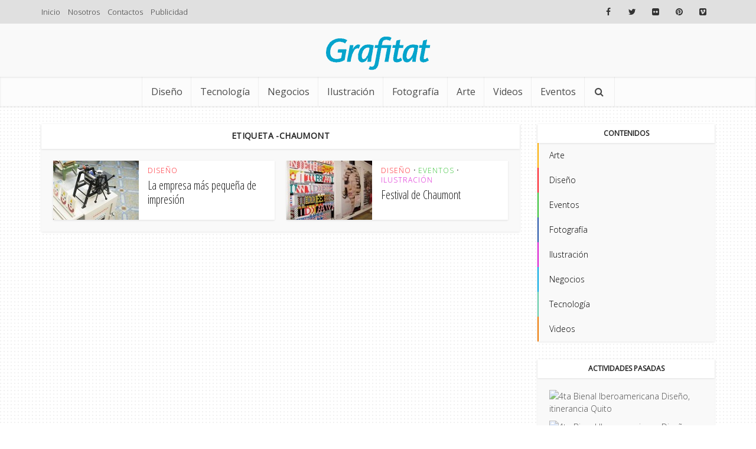

--- FILE ---
content_type: text/html; charset=UTF-8
request_url: https://www.grafitat.com/tag/chaumont/
body_size: 19794
content:
<!DOCTYPE html>
<html dir="ltr" lang="es" prefix="og: https://ogp.me/ns#" class="no-js no-svg">

<head>

<meta http-equiv="Content-Type" content="text/html; charset=UTF-8" />
<meta name="viewport" content="user-scalable=yes, width=device-width, initial-scale=1.0, maximum-scale=1, minimum-scale=1">
<link rel="profile" href="https://gmpg.org/xfn/11" />

<title>Chaumont - Grafitat</title>
	<style>img:is([sizes="auto" i], [sizes^="auto," i]) { contain-intrinsic-size: 3000px 1500px }</style>
	
		<!-- All in One SEO 4.9.0 - aioseo.com -->
	<meta name="robots" content="max-image-preview:large" />
	<link rel="canonical" href="https://www.grafitat.com/tag/chaumont/" />
	<meta name="generator" content="All in One SEO (AIOSEO) 4.9.0" />
		<script type="application/ld+json" class="aioseo-schema">
			{"@context":"https:\/\/schema.org","@graph":[{"@type":"BreadcrumbList","@id":"https:\/\/www.grafitat.com\/tag\/chaumont\/#breadcrumblist","itemListElement":[{"@type":"ListItem","@id":"https:\/\/www.grafitat.com#listItem","position":1,"name":"Home","item":"https:\/\/www.grafitat.com","nextItem":{"@type":"ListItem","@id":"https:\/\/www.grafitat.com\/tag\/chaumont\/#listItem","name":"Chaumont"}},{"@type":"ListItem","@id":"https:\/\/www.grafitat.com\/tag\/chaumont\/#listItem","position":2,"name":"Chaumont","previousItem":{"@type":"ListItem","@id":"https:\/\/www.grafitat.com#listItem","name":"Home"}}]},{"@type":"CollectionPage","@id":"https:\/\/www.grafitat.com\/tag\/chaumont\/#collectionpage","url":"https:\/\/www.grafitat.com\/tag\/chaumont\/","name":"Chaumont - Grafitat","inLanguage":"es-ES","isPartOf":{"@id":"https:\/\/www.grafitat.com\/#website"},"breadcrumb":{"@id":"https:\/\/www.grafitat.com\/tag\/chaumont\/#breadcrumblist"}},{"@type":"Organization","@id":"https:\/\/www.grafitat.com\/#organization","name":"Grafitat","description":"Intercambio + Inspiraci\u00f3n","url":"https:\/\/www.grafitat.com\/","logo":{"@type":"ImageObject","url":"https:\/\/www.grafitat.com\/wp-content\/uploads\/2016\/02\/grafitat_logo_180.png","@id":"https:\/\/www.grafitat.com\/tag\/chaumont\/#organizationLogo","width":180,"height":60},"image":{"@id":"https:\/\/www.grafitat.com\/tag\/chaumont\/#organizationLogo"},"sameAs":["https:\/\/www.facebook.com\/grafitat"]},{"@type":"WebSite","@id":"https:\/\/www.grafitat.com\/#website","url":"https:\/\/www.grafitat.com\/","name":"Grafitat","description":"Intercambio + Inspiraci\u00f3n","inLanguage":"es-ES","publisher":{"@id":"https:\/\/www.grafitat.com\/#organization"}}]}
		</script>
		<!-- All in One SEO -->

<link rel='dns-prefetch' href='//www.grafitat.com' />
<link rel='dns-prefetch' href='//fonts.googleapis.com' />
<link rel="alternate" type="application/rss+xml" title="Grafitat &raquo; Feed" href="https://www.grafitat.com/feed/" />
<link rel="alternate" type="application/rss+xml" title="Grafitat &raquo; Feed de los comentarios" href="https://www.grafitat.com/comments/feed/" />
<link rel="alternate" type="application/rss+xml" title="Grafitat &raquo; Etiqueta Chaumont del feed" href="https://www.grafitat.com/tag/chaumont/feed/" />
<script type="text/javascript">
/* <![CDATA[ */
window._wpemojiSettings = {"baseUrl":"https:\/\/s.w.org\/images\/core\/emoji\/16.0.1\/72x72\/","ext":".png","svgUrl":"https:\/\/s.w.org\/images\/core\/emoji\/16.0.1\/svg\/","svgExt":".svg","source":{"concatemoji":"https:\/\/www.grafitat.com\/wp-includes\/js\/wp-emoji-release.min.js?ver=12683b4d94b01ac815cd5808958b5093"}};
/*! This file is auto-generated */
!function(s,n){var o,i,e;function c(e){try{var t={supportTests:e,timestamp:(new Date).valueOf()};sessionStorage.setItem(o,JSON.stringify(t))}catch(e){}}function p(e,t,n){e.clearRect(0,0,e.canvas.width,e.canvas.height),e.fillText(t,0,0);var t=new Uint32Array(e.getImageData(0,0,e.canvas.width,e.canvas.height).data),a=(e.clearRect(0,0,e.canvas.width,e.canvas.height),e.fillText(n,0,0),new Uint32Array(e.getImageData(0,0,e.canvas.width,e.canvas.height).data));return t.every(function(e,t){return e===a[t]})}function u(e,t){e.clearRect(0,0,e.canvas.width,e.canvas.height),e.fillText(t,0,0);for(var n=e.getImageData(16,16,1,1),a=0;a<n.data.length;a++)if(0!==n.data[a])return!1;return!0}function f(e,t,n,a){switch(t){case"flag":return n(e,"\ud83c\udff3\ufe0f\u200d\u26a7\ufe0f","\ud83c\udff3\ufe0f\u200b\u26a7\ufe0f")?!1:!n(e,"\ud83c\udde8\ud83c\uddf6","\ud83c\udde8\u200b\ud83c\uddf6")&&!n(e,"\ud83c\udff4\udb40\udc67\udb40\udc62\udb40\udc65\udb40\udc6e\udb40\udc67\udb40\udc7f","\ud83c\udff4\u200b\udb40\udc67\u200b\udb40\udc62\u200b\udb40\udc65\u200b\udb40\udc6e\u200b\udb40\udc67\u200b\udb40\udc7f");case"emoji":return!a(e,"\ud83e\udedf")}return!1}function g(e,t,n,a){var r="undefined"!=typeof WorkerGlobalScope&&self instanceof WorkerGlobalScope?new OffscreenCanvas(300,150):s.createElement("canvas"),o=r.getContext("2d",{willReadFrequently:!0}),i=(o.textBaseline="top",o.font="600 32px Arial",{});return e.forEach(function(e){i[e]=t(o,e,n,a)}),i}function t(e){var t=s.createElement("script");t.src=e,t.defer=!0,s.head.appendChild(t)}"undefined"!=typeof Promise&&(o="wpEmojiSettingsSupports",i=["flag","emoji"],n.supports={everything:!0,everythingExceptFlag:!0},e=new Promise(function(e){s.addEventListener("DOMContentLoaded",e,{once:!0})}),new Promise(function(t){var n=function(){try{var e=JSON.parse(sessionStorage.getItem(o));if("object"==typeof e&&"number"==typeof e.timestamp&&(new Date).valueOf()<e.timestamp+604800&&"object"==typeof e.supportTests)return e.supportTests}catch(e){}return null}();if(!n){if("undefined"!=typeof Worker&&"undefined"!=typeof OffscreenCanvas&&"undefined"!=typeof URL&&URL.createObjectURL&&"undefined"!=typeof Blob)try{var e="postMessage("+g.toString()+"("+[JSON.stringify(i),f.toString(),p.toString(),u.toString()].join(",")+"));",a=new Blob([e],{type:"text/javascript"}),r=new Worker(URL.createObjectURL(a),{name:"wpTestEmojiSupports"});return void(r.onmessage=function(e){c(n=e.data),r.terminate(),t(n)})}catch(e){}c(n=g(i,f,p,u))}t(n)}).then(function(e){for(var t in e)n.supports[t]=e[t],n.supports.everything=n.supports.everything&&n.supports[t],"flag"!==t&&(n.supports.everythingExceptFlag=n.supports.everythingExceptFlag&&n.supports[t]);n.supports.everythingExceptFlag=n.supports.everythingExceptFlag&&!n.supports.flag,n.DOMReady=!1,n.readyCallback=function(){n.DOMReady=!0}}).then(function(){return e}).then(function(){var e;n.supports.everything||(n.readyCallback(),(e=n.source||{}).concatemoji?t(e.concatemoji):e.wpemoji&&e.twemoji&&(t(e.twemoji),t(e.wpemoji)))}))}((window,document),window._wpemojiSettings);
/* ]]> */
</script>
<link rel='stylesheet' id='mb.miniAudioPlayer.css-css' href='https://www.grafitat.com/wp-content/plugins/wp-miniaudioplayer/css/miniplayer.css?ver=1.9.7' type='text/css' media='screen' />
<style id='wp-emoji-styles-inline-css' type='text/css'>

	img.wp-smiley, img.emoji {
		display: inline !important;
		border: none !important;
		box-shadow: none !important;
		height: 1em !important;
		width: 1em !important;
		margin: 0 0.07em !important;
		vertical-align: -0.1em !important;
		background: none !important;
		padding: 0 !important;
	}
</style>
<link rel='stylesheet' id='wp-block-library-css' href='https://www.grafitat.com/wp-includes/css/dist/block-library/style.min.css?ver=12683b4d94b01ac815cd5808958b5093' type='text/css' media='all' />
<style id='classic-theme-styles-inline-css' type='text/css'>
/*! This file is auto-generated */
.wp-block-button__link{color:#fff;background-color:#32373c;border-radius:9999px;box-shadow:none;text-decoration:none;padding:calc(.667em + 2px) calc(1.333em + 2px);font-size:1.125em}.wp-block-file__button{background:#32373c;color:#fff;text-decoration:none}
</style>
<link rel='stylesheet' id='aioseo/css/src/vue/standalone/blocks/table-of-contents/global.scss-css' href='https://www.grafitat.com/wp-content/plugins/all-in-one-seo-pack/dist/Lite/assets/css/table-of-contents/global.e90f6d47.css?ver=4.9.0' type='text/css' media='all' />
<style id='global-styles-inline-css' type='text/css'>
:root{--wp--preset--aspect-ratio--square: 1;--wp--preset--aspect-ratio--4-3: 4/3;--wp--preset--aspect-ratio--3-4: 3/4;--wp--preset--aspect-ratio--3-2: 3/2;--wp--preset--aspect-ratio--2-3: 2/3;--wp--preset--aspect-ratio--16-9: 16/9;--wp--preset--aspect-ratio--9-16: 9/16;--wp--preset--color--black: #000000;--wp--preset--color--cyan-bluish-gray: #abb8c3;--wp--preset--color--white: #ffffff;--wp--preset--color--pale-pink: #f78da7;--wp--preset--color--vivid-red: #cf2e2e;--wp--preset--color--luminous-vivid-orange: #ff6900;--wp--preset--color--luminous-vivid-amber: #fcb900;--wp--preset--color--light-green-cyan: #7bdcb5;--wp--preset--color--vivid-green-cyan: #00d084;--wp--preset--color--pale-cyan-blue: #8ed1fc;--wp--preset--color--vivid-cyan-blue: #0693e3;--wp--preset--color--vivid-purple: #9b51e0;--wp--preset--color--vce-acc: #05a4cc;--wp--preset--color--vce-meta: #686868;--wp--preset--color--vce-txt: #444444;--wp--preset--color--vce-bg: #ffffff;--wp--preset--color--vce-cat-0: ;--wp--preset--color--vce-cat-2660: #ffae00;--wp--preset--color--vce-cat-2654: #00cddf;--wp--preset--color--vce-cat-4: #23b8dd;--wp--preset--color--vce-cat-2653: #ff1b24;--wp--preset--color--vce-cat-2658: #34c134;--wp--preset--color--vce-cat-6: #0e8465;--wp--preset--color--vce-cat-2655: #2353a9;--wp--preset--color--vce-cat-1: #6ea533;--wp--preset--color--vce-cat-2656: #db16d2;--wp--preset--color--vce-cat-2665: #ff1b24;--wp--preset--color--vce-cat-8: #0e667c;--wp--preset--color--vce-cat-2663: #ff1b24;--wp--preset--color--vce-cat-99: #590032;--wp--preset--color--vce-cat-2659: #00a8e5;--wp--preset--color--vce-cat-391: #630061;--wp--preset--color--vce-cat-2664: #ff1b24;--wp--preset--color--vce-cat-7: #3f0a35;--wp--preset--color--vce-cat-5: #bf9b1a;--wp--preset--color--vce-cat-2657: #5fcca7;--wp--preset--color--vce-cat-2661: #ff1b24;--wp--preset--color--vce-cat-2662: #ff1b24;--wp--preset--color--vce-cat-3227: #ef7700;--wp--preset--gradient--vivid-cyan-blue-to-vivid-purple: linear-gradient(135deg,rgba(6,147,227,1) 0%,rgb(155,81,224) 100%);--wp--preset--gradient--light-green-cyan-to-vivid-green-cyan: linear-gradient(135deg,rgb(122,220,180) 0%,rgb(0,208,130) 100%);--wp--preset--gradient--luminous-vivid-amber-to-luminous-vivid-orange: linear-gradient(135deg,rgba(252,185,0,1) 0%,rgba(255,105,0,1) 100%);--wp--preset--gradient--luminous-vivid-orange-to-vivid-red: linear-gradient(135deg,rgba(255,105,0,1) 0%,rgb(207,46,46) 100%);--wp--preset--gradient--very-light-gray-to-cyan-bluish-gray: linear-gradient(135deg,rgb(238,238,238) 0%,rgb(169,184,195) 100%);--wp--preset--gradient--cool-to-warm-spectrum: linear-gradient(135deg,rgb(74,234,220) 0%,rgb(151,120,209) 20%,rgb(207,42,186) 40%,rgb(238,44,130) 60%,rgb(251,105,98) 80%,rgb(254,248,76) 100%);--wp--preset--gradient--blush-light-purple: linear-gradient(135deg,rgb(255,206,236) 0%,rgb(152,150,240) 100%);--wp--preset--gradient--blush-bordeaux: linear-gradient(135deg,rgb(254,205,165) 0%,rgb(254,45,45) 50%,rgb(107,0,62) 100%);--wp--preset--gradient--luminous-dusk: linear-gradient(135deg,rgb(255,203,112) 0%,rgb(199,81,192) 50%,rgb(65,88,208) 100%);--wp--preset--gradient--pale-ocean: linear-gradient(135deg,rgb(255,245,203) 0%,rgb(182,227,212) 50%,rgb(51,167,181) 100%);--wp--preset--gradient--electric-grass: linear-gradient(135deg,rgb(202,248,128) 0%,rgb(113,206,126) 100%);--wp--preset--gradient--midnight: linear-gradient(135deg,rgb(2,3,129) 0%,rgb(40,116,252) 100%);--wp--preset--font-size--small: 13px;--wp--preset--font-size--medium: 20px;--wp--preset--font-size--large: 21px;--wp--preset--font-size--x-large: 42px;--wp--preset--font-size--normal: 16px;--wp--preset--font-size--huge: 28px;--wp--preset--spacing--20: 0.44rem;--wp--preset--spacing--30: 0.67rem;--wp--preset--spacing--40: 1rem;--wp--preset--spacing--50: 1.5rem;--wp--preset--spacing--60: 2.25rem;--wp--preset--spacing--70: 3.38rem;--wp--preset--spacing--80: 5.06rem;--wp--preset--shadow--natural: 6px 6px 9px rgba(0, 0, 0, 0.2);--wp--preset--shadow--deep: 12px 12px 50px rgba(0, 0, 0, 0.4);--wp--preset--shadow--sharp: 6px 6px 0px rgba(0, 0, 0, 0.2);--wp--preset--shadow--outlined: 6px 6px 0px -3px rgba(255, 255, 255, 1), 6px 6px rgba(0, 0, 0, 1);--wp--preset--shadow--crisp: 6px 6px 0px rgba(0, 0, 0, 1);}:where(.is-layout-flex){gap: 0.5em;}:where(.is-layout-grid){gap: 0.5em;}body .is-layout-flex{display: flex;}.is-layout-flex{flex-wrap: wrap;align-items: center;}.is-layout-flex > :is(*, div){margin: 0;}body .is-layout-grid{display: grid;}.is-layout-grid > :is(*, div){margin: 0;}:where(.wp-block-columns.is-layout-flex){gap: 2em;}:where(.wp-block-columns.is-layout-grid){gap: 2em;}:where(.wp-block-post-template.is-layout-flex){gap: 1.25em;}:where(.wp-block-post-template.is-layout-grid){gap: 1.25em;}.has-black-color{color: var(--wp--preset--color--black) !important;}.has-cyan-bluish-gray-color{color: var(--wp--preset--color--cyan-bluish-gray) !important;}.has-white-color{color: var(--wp--preset--color--white) !important;}.has-pale-pink-color{color: var(--wp--preset--color--pale-pink) !important;}.has-vivid-red-color{color: var(--wp--preset--color--vivid-red) !important;}.has-luminous-vivid-orange-color{color: var(--wp--preset--color--luminous-vivid-orange) !important;}.has-luminous-vivid-amber-color{color: var(--wp--preset--color--luminous-vivid-amber) !important;}.has-light-green-cyan-color{color: var(--wp--preset--color--light-green-cyan) !important;}.has-vivid-green-cyan-color{color: var(--wp--preset--color--vivid-green-cyan) !important;}.has-pale-cyan-blue-color{color: var(--wp--preset--color--pale-cyan-blue) !important;}.has-vivid-cyan-blue-color{color: var(--wp--preset--color--vivid-cyan-blue) !important;}.has-vivid-purple-color{color: var(--wp--preset--color--vivid-purple) !important;}.has-black-background-color{background-color: var(--wp--preset--color--black) !important;}.has-cyan-bluish-gray-background-color{background-color: var(--wp--preset--color--cyan-bluish-gray) !important;}.has-white-background-color{background-color: var(--wp--preset--color--white) !important;}.has-pale-pink-background-color{background-color: var(--wp--preset--color--pale-pink) !important;}.has-vivid-red-background-color{background-color: var(--wp--preset--color--vivid-red) !important;}.has-luminous-vivid-orange-background-color{background-color: var(--wp--preset--color--luminous-vivid-orange) !important;}.has-luminous-vivid-amber-background-color{background-color: var(--wp--preset--color--luminous-vivid-amber) !important;}.has-light-green-cyan-background-color{background-color: var(--wp--preset--color--light-green-cyan) !important;}.has-vivid-green-cyan-background-color{background-color: var(--wp--preset--color--vivid-green-cyan) !important;}.has-pale-cyan-blue-background-color{background-color: var(--wp--preset--color--pale-cyan-blue) !important;}.has-vivid-cyan-blue-background-color{background-color: var(--wp--preset--color--vivid-cyan-blue) !important;}.has-vivid-purple-background-color{background-color: var(--wp--preset--color--vivid-purple) !important;}.has-black-border-color{border-color: var(--wp--preset--color--black) !important;}.has-cyan-bluish-gray-border-color{border-color: var(--wp--preset--color--cyan-bluish-gray) !important;}.has-white-border-color{border-color: var(--wp--preset--color--white) !important;}.has-pale-pink-border-color{border-color: var(--wp--preset--color--pale-pink) !important;}.has-vivid-red-border-color{border-color: var(--wp--preset--color--vivid-red) !important;}.has-luminous-vivid-orange-border-color{border-color: var(--wp--preset--color--luminous-vivid-orange) !important;}.has-luminous-vivid-amber-border-color{border-color: var(--wp--preset--color--luminous-vivid-amber) !important;}.has-light-green-cyan-border-color{border-color: var(--wp--preset--color--light-green-cyan) !important;}.has-vivid-green-cyan-border-color{border-color: var(--wp--preset--color--vivid-green-cyan) !important;}.has-pale-cyan-blue-border-color{border-color: var(--wp--preset--color--pale-cyan-blue) !important;}.has-vivid-cyan-blue-border-color{border-color: var(--wp--preset--color--vivid-cyan-blue) !important;}.has-vivid-purple-border-color{border-color: var(--wp--preset--color--vivid-purple) !important;}.has-vivid-cyan-blue-to-vivid-purple-gradient-background{background: var(--wp--preset--gradient--vivid-cyan-blue-to-vivid-purple) !important;}.has-light-green-cyan-to-vivid-green-cyan-gradient-background{background: var(--wp--preset--gradient--light-green-cyan-to-vivid-green-cyan) !important;}.has-luminous-vivid-amber-to-luminous-vivid-orange-gradient-background{background: var(--wp--preset--gradient--luminous-vivid-amber-to-luminous-vivid-orange) !important;}.has-luminous-vivid-orange-to-vivid-red-gradient-background{background: var(--wp--preset--gradient--luminous-vivid-orange-to-vivid-red) !important;}.has-very-light-gray-to-cyan-bluish-gray-gradient-background{background: var(--wp--preset--gradient--very-light-gray-to-cyan-bluish-gray) !important;}.has-cool-to-warm-spectrum-gradient-background{background: var(--wp--preset--gradient--cool-to-warm-spectrum) !important;}.has-blush-light-purple-gradient-background{background: var(--wp--preset--gradient--blush-light-purple) !important;}.has-blush-bordeaux-gradient-background{background: var(--wp--preset--gradient--blush-bordeaux) !important;}.has-luminous-dusk-gradient-background{background: var(--wp--preset--gradient--luminous-dusk) !important;}.has-pale-ocean-gradient-background{background: var(--wp--preset--gradient--pale-ocean) !important;}.has-electric-grass-gradient-background{background: var(--wp--preset--gradient--electric-grass) !important;}.has-midnight-gradient-background{background: var(--wp--preset--gradient--midnight) !important;}.has-small-font-size{font-size: var(--wp--preset--font-size--small) !important;}.has-medium-font-size{font-size: var(--wp--preset--font-size--medium) !important;}.has-large-font-size{font-size: var(--wp--preset--font-size--large) !important;}.has-x-large-font-size{font-size: var(--wp--preset--font-size--x-large) !important;}
:where(.wp-block-post-template.is-layout-flex){gap: 1.25em;}:where(.wp-block-post-template.is-layout-grid){gap: 1.25em;}
:where(.wp-block-columns.is-layout-flex){gap: 2em;}:where(.wp-block-columns.is-layout-grid){gap: 2em;}
:root :where(.wp-block-pullquote){font-size: 1.5em;line-height: 1.6;}
</style>
<link rel='stylesheet' id='mks_shortcodes_simple_line_icons-css' href='https://www.grafitat.com/wp-content/plugins/meks-flexible-shortcodes/css/simple-line/simple-line-icons.css?ver=1.3.8' type='text/css' media='screen' />
<link rel='stylesheet' id='mks_shortcodes_css-css' href='https://www.grafitat.com/wp-content/plugins/meks-flexible-shortcodes/css/style.css?ver=1.3.8' type='text/css' media='screen' />
<link rel='stylesheet' id='bodhi-svgs-attachment-css' href='https://www.grafitat.com/wp-content/plugins/svg-support/css/svgs-attachment.css' type='text/css' media='all' />
<link rel='stylesheet' id='vce-fonts-css' href='https://fonts.googleapis.com/css2?family=Open%20Sans:wght@300;400&#038;family=Open%20Sans%20Condensed:wght@300' type='text/css' media='all' />
<link rel='stylesheet' id='vce-style-css' href='https://www.grafitat.com/wp-content/themes/Grafitat/assets/css/min.css?ver=3.0.2' type='text/css' media='all' />
<style id='vce-style-inline-css' type='text/css'>
body, button, input, select, textarea {font-size: 1.6rem;}.vce-single .entry-headline p{font-size: 2.2rem;}.main-navigation a{font-size: 1.6rem;}.sidebar .widget-title{font-size: 1.8rem;}.sidebar .widget, .vce-lay-c .entry-content, .vce-lay-h .entry-content {font-size: 1.4rem;}.vce-featured-link-article{font-size: 5.2rem;}.vce-featured-grid-big.vce-featured-grid .vce-featured-link-article{font-size: 3.4rem;}.vce-featured-grid .vce-featured-link-article{font-size: 2.2rem;}h1 { font-size: 4.5rem; }h2 { font-size: 4.0rem; }h3 { font-size: 3.5rem; }h4 { font-size: 2.5rem; }h5 { font-size: 2.0rem; }h6 { font-size: 1.8rem; }.comment-reply-title, .main-box-title{font-size: 2.2rem;}h1.entry-title{font-size: 4.5rem;}.vce-lay-a .entry-title a{font-size: 3.4rem;}.vce-lay-b .entry-title{font-size: 2.4rem;}.vce-lay-c .entry-title, .vce-sid-none .vce-lay-c .entry-title{font-size: 2.2rem;}.vce-lay-d .entry-title{font-size: 1.5rem;}.vce-lay-e .entry-title{font-size: 1.4rem;}.vce-lay-f .entry-title{font-size: 1.4rem;}.vce-lay-g .entry-title a, .vce-lay-g .entry-title a:hover{font-size: 3.0rem;}.vce-lay-h .entry-title{font-size: 2.4rem;}.entry-meta div,.entry-meta div a,.vce-lay-g .meta-item,.vce-lay-c .meta-item{font-size: 1.4rem;}.vce-lay-d .meta-category a,.vce-lay-d .entry-meta div,.vce-lay-d .entry-meta div a,.vce-lay-e .entry-meta div,.vce-lay-e .entry-meta div a,.vce-lay-e .fn,.vce-lay-e .meta-item{font-size: 1.3rem;}body {background-color:transparent;background-repeat:repeat;background-image:url('https://www.grafitat.com/wp-content/uploads/2016/02/subtle_dots_@2X-1.png');}body,.mks_author_widget h3,.site-description,.meta-category a,textarea {font-family: 'Open Sans';font-weight: 300;}h1,h2,h3,h4,h5,h6,blockquote,.vce-post-link,.site-title,.site-title a,.main-box-title,.comment-reply-title,.entry-title a,.vce-single .entry-headline p,.vce-prev-next-link,.author-title,.mks_pullquote,.widget_rss ul li .rsswidget,#bbpress-forums .bbp-forum-title,#bbpress-forums .bbp-topic-permalink {font-family: 'Open Sans Condensed';font-weight: 300;}.main-navigation a,.sidr a{font-family: 'Open Sans';font-weight: 400;}.vce-single .entry-content,.vce-single .entry-headline,.vce-single .entry-footer,.vce-share-bar {width: 760px;}.vce-lay-a .lay-a-content{width: 760px;max-width: 760px;}.vce-page .entry-content,.vce-page .entry-title-page {width: 600px;}.vce-sid-none .vce-single .entry-content,.vce-sid-none .vce-single .entry-headline,.vce-sid-none .vce-single .entry-footer {width: 1090px;}.vce-sid-none .vce-page .entry-content,.vce-sid-none .vce-page .entry-title-page,.error404 .entry-content {width: 600px;max-width: 600px;}body, button, input, select, textarea{color: #444444;}h1,h2,h3,h4,h5,h6,.entry-title a,.prev-next-nav a,#bbpress-forums .bbp-forum-title, #bbpress-forums .bbp-topic-permalink,.woocommerce ul.products li.product .price .amount{color: #232323;}a,.entry-title a:hover,.vce-prev-next-link:hover,.vce-author-links a:hover,.required,.error404 h4,.prev-next-nav a:hover,#bbpress-forums .bbp-forum-title:hover, #bbpress-forums .bbp-topic-permalink:hover,.woocommerce ul.products li.product h3:hover,.woocommerce ul.products li.product h3:hover mark,.main-box-title a:hover{color: #05a4cc;}.vce-square,.vce-main-content .mejs-controls .mejs-time-rail .mejs-time-current,button,input[type="button"],input[type="reset"],input[type="submit"],.vce-button,.pagination-wapper a,#vce-pagination .next.page-numbers,#vce-pagination .prev.page-numbers,#vce-pagination .page-numbers,#vce-pagination .page-numbers.current,.vce-link-pages a,#vce-pagination a,.vce-load-more a,.vce-slider-pagination .owl-nav > div,.vce-mega-menu-posts-wrap .owl-nav > div,.comment-reply-link:hover,.vce-featured-section a,.vce-lay-g .vce-featured-info .meta-category a,.vce-404-menu a,.vce-post.sticky .meta-image:before,#vce-pagination .page-numbers:hover,#bbpress-forums .bbp-pagination .current,#bbpress-forums .bbp-pagination a:hover,.woocommerce #respond input#submit,.woocommerce a.button,.woocommerce button.button,.woocommerce input.button,.woocommerce ul.products li.product .added_to_cart,.woocommerce #respond input#submit:hover,.woocommerce a.button:hover,.woocommerce button.button:hover,.woocommerce input.button:hover,.woocommerce ul.products li.product .added_to_cart:hover,.woocommerce #respond input#submit.alt,.woocommerce a.button.alt,.woocommerce button.button.alt,.woocommerce input.button.alt,.woocommerce #respond input#submit.alt:hover, .woocommerce a.button.alt:hover, .woocommerce button.button.alt:hover, .woocommerce input.button.alt:hover,.woocommerce span.onsale,.woocommerce .widget_price_filter .ui-slider .ui-slider-range,.woocommerce .widget_price_filter .ui-slider .ui-slider-handle,.comments-holder .navigation .page-numbers.current,.vce-lay-a .vce-read-more:hover,.vce-lay-c .vce-read-more:hover,body div.wpforms-container-full .wpforms-form input[type=submit], body div.wpforms-container-full .wpforms-form button[type=submit], body div.wpforms-container-full .wpforms-form .wpforms-page-button,body div.wpforms-container-full .wpforms-form input[type=submit]:hover, body div.wpforms-container-full .wpforms-form button[type=submit]:hover, body div.wpforms-container-full .wpforms-form .wpforms-page-button:hover,.wp-block-search__button {background-color: #05a4cc;}#vce-pagination .page-numbers,.comments-holder .navigation .page-numbers{background: transparent;color: #05a4cc;border: 1px solid #05a4cc;}.comments-holder .navigation .page-numbers:hover{background: #05a4cc;border: 1px solid #05a4cc;}.bbp-pagination-links a{background: transparent;color: #05a4cc;border: 1px solid #05a4cc !important;}#vce-pagination .page-numbers.current,.bbp-pagination-links span.current,.comments-holder .navigation .page-numbers.current{border: 1px solid #05a4cc;}.widget_categories .cat-item:before,.widget_categories .cat-item .count{background: #05a4cc;}.comment-reply-link,.vce-lay-a .vce-read-more,.vce-lay-c .vce-read-more{border: 1px solid #05a4cc;}.entry-meta div,.entry-meta-count,.entry-meta div a,.comment-metadata a,.meta-category span,.meta-author-wrapped,.wp-caption .wp-caption-text,.widget_rss .rss-date,.sidebar cite,.site-footer cite,.sidebar .vce-post-list .entry-meta div,.sidebar .vce-post-list .entry-meta div a,.sidebar .vce-post-list .fn,.sidebar .vce-post-list .fn a,.site-footer .vce-post-list .entry-meta div,.site-footer .vce-post-list .entry-meta div a,.site-footer .vce-post-list .fn,.site-footer .vce-post-list .fn a,#bbpress-forums .bbp-topic-started-by,#bbpress-forums .bbp-topic-started-in,#bbpress-forums .bbp-forum-info .bbp-forum-content,#bbpress-forums p.bbp-topic-meta,span.bbp-admin-links a,.bbp-reply-post-date,#bbpress-forums li.bbp-header,#bbpress-forums li.bbp-footer,.woocommerce .woocommerce-result-count,.woocommerce .product_meta{color: #686868;}.main-box-title, .comment-reply-title, .main-box-head{background: #ffffff;color: #232323;}.main-box-title a{color: #232323;}.sidebar .widget .widget-title a{color: #232323;}.main-box,.comment-respond,.prev-next-nav{background: #f9f9f9;}.vce-post,ul.comment-list > li.comment,.main-box-single,.ie8 .vce-single,#disqus_thread,.vce-author-card,.vce-author-card .vce-content-outside,.mks-bredcrumbs-container,ul.comment-list > li.pingback{background: #ffffff;}.mks_tabs.horizontal .mks_tab_nav_item.active{border-bottom: 1px solid #ffffff;}.mks_tabs.horizontal .mks_tab_item,.mks_tabs.vertical .mks_tab_nav_item.active,.mks_tabs.horizontal .mks_tab_nav_item.active{background: #ffffff;}.mks_tabs.vertical .mks_tab_nav_item.active{border-right: 1px solid #ffffff;}#vce-pagination,.vce-slider-pagination .owl-controls,.vce-content-outside,.comments-holder .navigation{background: #f3f3f3;}.sidebar .widget-title{background: #ffffff;color: #232323;}.sidebar .widget{background: #f9f9f9;}.sidebar .widget,.sidebar .widget li a,.sidebar .mks_author_widget h3 a,.sidebar .mks_author_widget h3,.sidebar .vce-search-form .vce-search-input,.sidebar .vce-search-form .vce-search-input:focus{color: #000000;}.sidebar .widget li a:hover,.sidebar .widget a,.widget_nav_menu li.menu-item-has-children:hover:after,.widget_pages li.page_item_has_children:hover:after{color: #05a4cc;}.sidebar .tagcloud a {border: 1px solid #05a4cc;}.sidebar .mks_author_link,.sidebar .tagcloud a:hover,.sidebar .mks_themeforest_widget .more,.sidebar button,.sidebar input[type="button"],.sidebar input[type="reset"],.sidebar input[type="submit"],.sidebar .vce-button,.sidebar .bbp_widget_login .button{background-color: #05a4cc;}.sidebar .mks_author_widget .mks_autor_link_wrap,.sidebar .mks_themeforest_widget .mks_read_more,.widget .meks-instagram-follow-link {background: #f3f3f3;}.sidebar #wp-calendar caption,.sidebar .recentcomments,.sidebar .post-date,.sidebar #wp-calendar tbody{color: rgba(0,0,0,0.7);}.site-footer{background: #cecece;}.site-footer .widget-title{color: #ffffff;}.site-footer,.site-footer .widget,.site-footer .widget li a,.site-footer .mks_author_widget h3 a,.site-footer .mks_author_widget h3,.site-footer .vce-search-form .vce-search-input,.site-footer .vce-search-form .vce-search-input:focus{color: #ffffff;}.site-footer .widget li a:hover,.site-footer .widget a,.site-info a{color: #ffffff;}.site-footer .tagcloud a {border: 1px solid #ffffff;}.site-footer .mks_author_link,.site-footer .mks_themeforest_widget .more,.site-footer button,.site-footer input[type="button"],.site-footer input[type="reset"],.site-footer input[type="submit"],.site-footer .vce-button,.site-footer .tagcloud a:hover{background-color: #ffffff;}.site-footer #wp-calendar caption,.site-footer .recentcomments,.site-footer .post-date,.site-footer #wp-calendar tbody,.site-footer .site-info{color: rgba(255,255,255,0.7);}.top-header,.top-nav-menu li .sub-menu{background: #e0e0e0;}.top-header,.top-header a{color: #333333;}.top-header .vce-search-form .vce-search-input,.top-header .vce-search-input:focus,.top-header .vce-search-submit{color: #333333;}.top-header .vce-search-form .vce-search-input::-webkit-input-placeholder { color: #333333;}.top-header .vce-search-form .vce-search-input:-moz-placeholder { color: #333333;}.top-header .vce-search-form .vce-search-input::-moz-placeholder { color: #333333;}.top-header .vce-search-form .vce-search-input:-ms-input-placeholder { color: #333333;}.header-1-wrapper{height: 90px;padding-top: 0px;}.header-2-wrapper,.header-3-wrapper{height: 90px;}.header-2-wrapper .site-branding,.header-3-wrapper .site-branding{top: 0px;left: 0px;}.site-title a, .site-title a:hover{color: #232323;}.site-description{color: #aaaaaa;}.main-header{background-color: #f9f9f9;}.header-bottom-wrapper{background: #fcfcfc;}.vce-header-ads{margin: 0px 0;}.header-3-wrapper .nav-menu > li > a{padding: 35px 15px;}.header-sticky,.sidr{background: rgba(252,252,252,0.95);}.ie8 .header-sticky{background: #f9f9f9;}.main-navigation a,.nav-menu .vce-mega-menu > .sub-menu > li > a,.sidr li a,.vce-menu-parent{color: #4a4a4a;}.nav-menu > li:hover > a,.nav-menu > .current_page_item > a,.nav-menu > .current-menu-item > a,.nav-menu > .current-menu-ancestor > a,.main-navigation a.vce-item-selected,.main-navigation ul ul li:hover > a,.nav-menu ul .current-menu-item a,.nav-menu ul .current_page_item a,.vce-menu-parent:hover,.sidr li a:hover,.sidr li.sidr-class-current_page_item > a,.main-navigation li.current-menu-item.fa:before,.vce-responsive-nav{color: #05a4cc;}#sidr-id-vce_main_navigation_menu .soc-nav-menu li a:hover {color: #333333;}.nav-menu > li:hover > a,.nav-menu > .current_page_item > a,.nav-menu > .current-menu-item > a,.nav-menu > .current-menu-ancestor > a,.main-navigation a.vce-item-selected,.main-navigation ul ul,.header-sticky .nav-menu > .current_page_item:hover > a,.header-sticky .nav-menu > .current-menu-item:hover > a,.header-sticky .nav-menu > .current-menu-ancestor:hover > a,.header-sticky .main-navigation a.vce-item-selected:hover{background-color: #ffffff;}.search-header-wrap ul {border-top: 2px solid #05a4cc;}.vce-cart-icon a.vce-custom-cart span,.sidr-class-vce-custom-cart .sidr-class-vce-cart-count {background: #05a4cc;font-family: 'Open Sans';}.vce-border-top .main-box-title{border-top: 2px solid #05a4cc;}.tagcloud a:hover,.sidebar .widget .mks_author_link,.sidebar .widget.mks_themeforest_widget .more,.site-footer .widget .mks_author_link,.site-footer .widget.mks_themeforest_widget .more,.vce-lay-g .entry-meta div,.vce-lay-g .fn,.vce-lay-g .fn a{color: #FFF;}.vce-featured-header .vce-featured-header-background{opacity: 0.6}.vce-featured-grid .vce-featured-header-background,.vce-post-big .vce-post-img:after,.vce-post-slider .vce-post-img:after{opacity: 0.2}.vce-featured-grid .owl-item:hover .vce-grid-text .vce-featured-header-background,.vce-post-big li:hover .vce-post-img:after,.vce-post-slider li:hover .vce-post-img:after {opacity: 0.7}.vce-featured-grid.vce-featured-grid-big .vce-featured-header-background,.vce-post-big .vce-post-img:after,.vce-post-slider .vce-post-img:after{opacity: 0.5}.vce-featured-grid.vce-featured-grid-big .owl-item:hover .vce-grid-text .vce-featured-header-background,.vce-post-big li:hover .vce-post-img:after,.vce-post-slider li:hover .vce-post-img:after {opacity: 0.8}#back-top {background: #323232}.sidr input[type=text]{background: rgba(74,74,74,0.1);color: rgba(74,74,74,0.5);}.is-style-solid-color{background-color: #05a4cc;color: #ffffff;}.wp-block-image figcaption{color: #686868;}.wp-block-cover .wp-block-cover-image-text, .wp-block-cover .wp-block-cover-text, .wp-block-cover h2, .wp-block-cover-image .wp-block-cover-image-text, .wp-block-cover-image .wp-block-cover-text, .wp-block-cover-image h2,p.has-drop-cap:not(:focus)::first-letter,p.wp-block-subhead{font-family: 'Open Sans Condensed';font-weight: 300;}.wp-block-cover .wp-block-cover-image-text, .wp-block-cover .wp-block-cover-text, .wp-block-cover h2, .wp-block-cover-image .wp-block-cover-image-text, .wp-block-cover-image .wp-block-cover-text, .wp-block-cover-image h2{font-size: 2.5rem;}p.wp-block-subhead{font-size: 2.2rem;}.wp-block-button__link{background: #05a4cc}.wp-block-search .wp-block-search__button{color: #ffffff}.meta-image:hover a img,.vce-lay-h .img-wrap:hover .meta-image > img,.img-wrp:hover img,.vce-gallery-big:hover img,.vce-gallery .gallery-item:hover img,.wp-block-gallery .blocks-gallery-item:hover img,.vce_posts_widget .vce-post-big li:hover img,.vce-featured-grid .owl-item:hover img,.vce-post-img:hover img,.mega-menu-img:hover img{-webkit-transform: scale(1.1);-moz-transform: scale(1.1);-o-transform: scale(1.1);-ms-transform: scale(1.1);transform: scale(1.1);}.has-small-font-size{ font-size: 1.2rem;}.has-large-font-size{ font-size: 1.9rem;}.has-huge-font-size{ font-size: 2.3rem;}@media(min-width: 671px){.has-small-font-size{ font-size: 1.3rem;}.has-normal-font-size{ font-size: 1.6rem;}.has-large-font-size{ font-size: 2.1rem;}.has-huge-font-size{ font-size: 2.8rem;}}.has-vce-acc-background-color{ background-color: #05a4cc;}.has-vce-acc-color{ color: #05a4cc;}.has-vce-meta-background-color{ background-color: #686868;}.has-vce-meta-color{ color: #686868;}.has-vce-txt-background-color{ background-color: #444444;}.has-vce-txt-color{ color: #444444;}.has-vce-bg-background-color{ background-color: #ffffff;}.has-vce-bg-color{ color: #ffffff;}.has-vce-cat-0-background-color{ background-color: ;}.has-vce-cat-0-color{ color: ;}.has-vce-cat-2660-background-color{ background-color: #ffae00;}.has-vce-cat-2660-color{ color: #ffae00;}.has-vce-cat-2654-background-color{ background-color: #00cddf;}.has-vce-cat-2654-color{ color: #00cddf;}.has-vce-cat-4-background-color{ background-color: #23b8dd;}.has-vce-cat-4-color{ color: #23b8dd;}.has-vce-cat-2653-background-color{ background-color: #ff1b24;}.has-vce-cat-2653-color{ color: #ff1b24;}.has-vce-cat-2658-background-color{ background-color: #34c134;}.has-vce-cat-2658-color{ color: #34c134;}.has-vce-cat-6-background-color{ background-color: #0e8465;}.has-vce-cat-6-color{ color: #0e8465;}.has-vce-cat-2655-background-color{ background-color: #2353a9;}.has-vce-cat-2655-color{ color: #2353a9;}.has-vce-cat-1-background-color{ background-color: #6ea533;}.has-vce-cat-1-color{ color: #6ea533;}.has-vce-cat-2656-background-color{ background-color: #db16d2;}.has-vce-cat-2656-color{ color: #db16d2;}.has-vce-cat-2665-background-color{ background-color: #ff1b24;}.has-vce-cat-2665-color{ color: #ff1b24;}.has-vce-cat-8-background-color{ background-color: #0e667c;}.has-vce-cat-8-color{ color: #0e667c;}.has-vce-cat-2663-background-color{ background-color: #ff1b24;}.has-vce-cat-2663-color{ color: #ff1b24;}.has-vce-cat-99-background-color{ background-color: #590032;}.has-vce-cat-99-color{ color: #590032;}.has-vce-cat-2659-background-color{ background-color: #00a8e5;}.has-vce-cat-2659-color{ color: #00a8e5;}.has-vce-cat-391-background-color{ background-color: #630061;}.has-vce-cat-391-color{ color: #630061;}.has-vce-cat-2664-background-color{ background-color: #ff1b24;}.has-vce-cat-2664-color{ color: #ff1b24;}.has-vce-cat-7-background-color{ background-color: #3f0a35;}.has-vce-cat-7-color{ color: #3f0a35;}.has-vce-cat-5-background-color{ background-color: #bf9b1a;}.has-vce-cat-5-color{ color: #bf9b1a;}.has-vce-cat-2657-background-color{ background-color: #5fcca7;}.has-vce-cat-2657-color{ color: #5fcca7;}.has-vce-cat-2661-background-color{ background-color: #ff1b24;}.has-vce-cat-2661-color{ color: #ff1b24;}.has-vce-cat-2662-background-color{ background-color: #ff1b24;}.has-vce-cat-2662-color{ color: #ff1b24;}.has-vce-cat-3227-background-color{ background-color: #ef7700;}.has-vce-cat-3227-color{ color: #ef7700;}a.category-2660, .sidebar .widget .vce-post-list a.category-2660{ color: #ffae00;}body.category-2660 .main-box-title, .main-box-title.cat-2660 { border-top: 2px solid #ffae00;}.widget_categories li.cat-item-2660 .count { background: #ffae00;}.widget_categories li.cat-item-2660:before { background:#ffae00;}.vce-featured-section .category-2660, .vce-post-big .meta-category a.category-2660, .vce-post-slider .meta-category a.category-2660{ background-color: #ffae00;}.vce-lay-g .vce-featured-info .meta-category a.category-2660{ background-color: #ffae00;}.vce-lay-h header .meta-category a.category-2660{ background-color: #ffae00;}a.category-2654, .sidebar .widget .vce-post-list a.category-2654{ color: #00cddf;}body.category-2654 .main-box-title, .main-box-title.cat-2654 { border-top: 2px solid #00cddf;}.widget_categories li.cat-item-2654 .count { background: #00cddf;}.widget_categories li.cat-item-2654:before { background:#00cddf;}.vce-featured-section .category-2654, .vce-post-big .meta-category a.category-2654, .vce-post-slider .meta-category a.category-2654{ background-color: #00cddf;}.vce-lay-g .vce-featured-info .meta-category a.category-2654{ background-color: #00cddf;}.vce-lay-h header .meta-category a.category-2654{ background-color: #00cddf;}a.category-4, .sidebar .widget .vce-post-list a.category-4{ color: #23b8dd;}body.category-4 .main-box-title, .main-box-title.cat-4 { border-top: 2px solid #23b8dd;}.widget_categories li.cat-item-4 .count { background: #23b8dd;}.widget_categories li.cat-item-4:before { background:#23b8dd;}.vce-featured-section .category-4, .vce-post-big .meta-category a.category-4, .vce-post-slider .meta-category a.category-4{ background-color: #23b8dd;}.vce-lay-g .vce-featured-info .meta-category a.category-4{ background-color: #23b8dd;}.vce-lay-h header .meta-category a.category-4{ background-color: #23b8dd;}a.category-2653, .sidebar .widget .vce-post-list a.category-2653{ color: #ff1b24;}body.category-2653 .main-box-title, .main-box-title.cat-2653 { border-top: 2px solid #ff1b24;}.widget_categories li.cat-item-2653 .count { background: #ff1b24;}.widget_categories li.cat-item-2653:before { background:#ff1b24;}.vce-featured-section .category-2653, .vce-post-big .meta-category a.category-2653, .vce-post-slider .meta-category a.category-2653{ background-color: #ff1b24;}.vce-lay-g .vce-featured-info .meta-category a.category-2653{ background-color: #ff1b24;}.vce-lay-h header .meta-category a.category-2653{ background-color: #ff1b24;}a.category-2658, .sidebar .widget .vce-post-list a.category-2658{ color: #34c134;}body.category-2658 .main-box-title, .main-box-title.cat-2658 { border-top: 2px solid #34c134;}.widget_categories li.cat-item-2658 .count { background: #34c134;}.widget_categories li.cat-item-2658:before { background:#34c134;}.vce-featured-section .category-2658, .vce-post-big .meta-category a.category-2658, .vce-post-slider .meta-category a.category-2658{ background-color: #34c134;}.vce-lay-g .vce-featured-info .meta-category a.category-2658{ background-color: #34c134;}.vce-lay-h header .meta-category a.category-2658{ background-color: #34c134;}a.category-6, .sidebar .widget .vce-post-list a.category-6{ color: #0e8465;}body.category-6 .main-box-title, .main-box-title.cat-6 { border-top: 2px solid #0e8465;}.widget_categories li.cat-item-6 .count { background: #0e8465;}.widget_categories li.cat-item-6:before { background:#0e8465;}.vce-featured-section .category-6, .vce-post-big .meta-category a.category-6, .vce-post-slider .meta-category a.category-6{ background-color: #0e8465;}.vce-lay-g .vce-featured-info .meta-category a.category-6{ background-color: #0e8465;}.vce-lay-h header .meta-category a.category-6{ background-color: #0e8465;}a.category-2655, .sidebar .widget .vce-post-list a.category-2655{ color: #2353a9;}body.category-2655 .main-box-title, .main-box-title.cat-2655 { border-top: 2px solid #2353a9;}.widget_categories li.cat-item-2655 .count { background: #2353a9;}.widget_categories li.cat-item-2655:before { background:#2353a9;}.vce-featured-section .category-2655, .vce-post-big .meta-category a.category-2655, .vce-post-slider .meta-category a.category-2655{ background-color: #2353a9;}.vce-lay-g .vce-featured-info .meta-category a.category-2655{ background-color: #2353a9;}.vce-lay-h header .meta-category a.category-2655{ background-color: #2353a9;}a.category-1, .sidebar .widget .vce-post-list a.category-1{ color: #6ea533;}body.category-1 .main-box-title, .main-box-title.cat-1 { border-top: 2px solid #6ea533;}.widget_categories li.cat-item-1 .count { background: #6ea533;}.widget_categories li.cat-item-1:before { background:#6ea533;}.vce-featured-section .category-1, .vce-post-big .meta-category a.category-1, .vce-post-slider .meta-category a.category-1{ background-color: #6ea533;}.vce-lay-g .vce-featured-info .meta-category a.category-1{ background-color: #6ea533;}.vce-lay-h header .meta-category a.category-1{ background-color: #6ea533;}a.category-2656, .sidebar .widget .vce-post-list a.category-2656{ color: #db16d2;}body.category-2656 .main-box-title, .main-box-title.cat-2656 { border-top: 2px solid #db16d2;}.widget_categories li.cat-item-2656 .count { background: #db16d2;}.widget_categories li.cat-item-2656:before { background:#db16d2;}.vce-featured-section .category-2656, .vce-post-big .meta-category a.category-2656, .vce-post-slider .meta-category a.category-2656{ background-color: #db16d2;}.vce-lay-g .vce-featured-info .meta-category a.category-2656{ background-color: #db16d2;}.vce-lay-h header .meta-category a.category-2656{ background-color: #db16d2;}a.category-2665, .sidebar .widget .vce-post-list a.category-2665{ color: #ff1b24;}body.category-2665 .main-box-title, .main-box-title.cat-2665 { border-top: 2px solid #ff1b24;}.widget_categories li.cat-item-2665 .count { background: #ff1b24;}.widget_categories li.cat-item-2665:before { background:#ff1b24;}.vce-featured-section .category-2665, .vce-post-big .meta-category a.category-2665, .vce-post-slider .meta-category a.category-2665{ background-color: #ff1b24;}.vce-lay-g .vce-featured-info .meta-category a.category-2665{ background-color: #ff1b24;}.vce-lay-h header .meta-category a.category-2665{ background-color: #ff1b24;}a.category-8, .sidebar .widget .vce-post-list a.category-8{ color: #0e667c;}body.category-8 .main-box-title, .main-box-title.cat-8 { border-top: 2px solid #0e667c;}.widget_categories li.cat-item-8 .count { background: #0e667c;}.widget_categories li.cat-item-8:before { background:#0e667c;}.vce-featured-section .category-8, .vce-post-big .meta-category a.category-8, .vce-post-slider .meta-category a.category-8{ background-color: #0e667c;}.vce-lay-g .vce-featured-info .meta-category a.category-8{ background-color: #0e667c;}.vce-lay-h header .meta-category a.category-8{ background-color: #0e667c;}a.category-2663, .sidebar .widget .vce-post-list a.category-2663{ color: #ff1b24;}body.category-2663 .main-box-title, .main-box-title.cat-2663 { border-top: 2px solid #ff1b24;}.widget_categories li.cat-item-2663 .count { background: #ff1b24;}.widget_categories li.cat-item-2663:before { background:#ff1b24;}.vce-featured-section .category-2663, .vce-post-big .meta-category a.category-2663, .vce-post-slider .meta-category a.category-2663{ background-color: #ff1b24;}.vce-lay-g .vce-featured-info .meta-category a.category-2663{ background-color: #ff1b24;}.vce-lay-h header .meta-category a.category-2663{ background-color: #ff1b24;}a.category-99, .sidebar .widget .vce-post-list a.category-99{ color: #590032;}body.category-99 .main-box-title, .main-box-title.cat-99 { border-top: 2px solid #590032;}.widget_categories li.cat-item-99 .count { background: #590032;}.widget_categories li.cat-item-99:before { background:#590032;}.vce-featured-section .category-99, .vce-post-big .meta-category a.category-99, .vce-post-slider .meta-category a.category-99{ background-color: #590032;}.vce-lay-g .vce-featured-info .meta-category a.category-99{ background-color: #590032;}.vce-lay-h header .meta-category a.category-99{ background-color: #590032;}a.category-2659, .sidebar .widget .vce-post-list a.category-2659{ color: #00a8e5;}body.category-2659 .main-box-title, .main-box-title.cat-2659 { border-top: 2px solid #00a8e5;}.widget_categories li.cat-item-2659 .count { background: #00a8e5;}.widget_categories li.cat-item-2659:before { background:#00a8e5;}.vce-featured-section .category-2659, .vce-post-big .meta-category a.category-2659, .vce-post-slider .meta-category a.category-2659{ background-color: #00a8e5;}.vce-lay-g .vce-featured-info .meta-category a.category-2659{ background-color: #00a8e5;}.vce-lay-h header .meta-category a.category-2659{ background-color: #00a8e5;}a.category-391, .sidebar .widget .vce-post-list a.category-391{ color: #630061;}body.category-391 .main-box-title, .main-box-title.cat-391 { border-top: 2px solid #630061;}.widget_categories li.cat-item-391 .count { background: #630061;}.widget_categories li.cat-item-391:before { background:#630061;}.vce-featured-section .category-391, .vce-post-big .meta-category a.category-391, .vce-post-slider .meta-category a.category-391{ background-color: #630061;}.vce-lay-g .vce-featured-info .meta-category a.category-391{ background-color: #630061;}.vce-lay-h header .meta-category a.category-391{ background-color: #630061;}a.category-2664, .sidebar .widget .vce-post-list a.category-2664{ color: #ff1b24;}body.category-2664 .main-box-title, .main-box-title.cat-2664 { border-top: 2px solid #ff1b24;}.widget_categories li.cat-item-2664 .count { background: #ff1b24;}.widget_categories li.cat-item-2664:before { background:#ff1b24;}.vce-featured-section .category-2664, .vce-post-big .meta-category a.category-2664, .vce-post-slider .meta-category a.category-2664{ background-color: #ff1b24;}.vce-lay-g .vce-featured-info .meta-category a.category-2664{ background-color: #ff1b24;}.vce-lay-h header .meta-category a.category-2664{ background-color: #ff1b24;}a.category-7, .sidebar .widget .vce-post-list a.category-7{ color: #3f0a35;}body.category-7 .main-box-title, .main-box-title.cat-7 { border-top: 2px solid #3f0a35;}.widget_categories li.cat-item-7 .count { background: #3f0a35;}.widget_categories li.cat-item-7:before { background:#3f0a35;}.vce-featured-section .category-7, .vce-post-big .meta-category a.category-7, .vce-post-slider .meta-category a.category-7{ background-color: #3f0a35;}.vce-lay-g .vce-featured-info .meta-category a.category-7{ background-color: #3f0a35;}.vce-lay-h header .meta-category a.category-7{ background-color: #3f0a35;}a.category-5, .sidebar .widget .vce-post-list a.category-5{ color: #bf9b1a;}body.category-5 .main-box-title, .main-box-title.cat-5 { border-top: 2px solid #bf9b1a;}.widget_categories li.cat-item-5 .count { background: #bf9b1a;}.widget_categories li.cat-item-5:before { background:#bf9b1a;}.vce-featured-section .category-5, .vce-post-big .meta-category a.category-5, .vce-post-slider .meta-category a.category-5{ background-color: #bf9b1a;}.vce-lay-g .vce-featured-info .meta-category a.category-5{ background-color: #bf9b1a;}.vce-lay-h header .meta-category a.category-5{ background-color: #bf9b1a;}a.category-2657, .sidebar .widget .vce-post-list a.category-2657{ color: #5fcca7;}body.category-2657 .main-box-title, .main-box-title.cat-2657 { border-top: 2px solid #5fcca7;}.widget_categories li.cat-item-2657 .count { background: #5fcca7;}.widget_categories li.cat-item-2657:before { background:#5fcca7;}.vce-featured-section .category-2657, .vce-post-big .meta-category a.category-2657, .vce-post-slider .meta-category a.category-2657{ background-color: #5fcca7;}.vce-lay-g .vce-featured-info .meta-category a.category-2657{ background-color: #5fcca7;}.vce-lay-h header .meta-category a.category-2657{ background-color: #5fcca7;}a.category-2661, .sidebar .widget .vce-post-list a.category-2661{ color: #ff1b24;}body.category-2661 .main-box-title, .main-box-title.cat-2661 { border-top: 2px solid #ff1b24;}.widget_categories li.cat-item-2661 .count { background: #ff1b24;}.widget_categories li.cat-item-2661:before { background:#ff1b24;}.vce-featured-section .category-2661, .vce-post-big .meta-category a.category-2661, .vce-post-slider .meta-category a.category-2661{ background-color: #ff1b24;}.vce-lay-g .vce-featured-info .meta-category a.category-2661{ background-color: #ff1b24;}.vce-lay-h header .meta-category a.category-2661{ background-color: #ff1b24;}a.category-2662, .sidebar .widget .vce-post-list a.category-2662{ color: #ff1b24;}body.category-2662 .main-box-title, .main-box-title.cat-2662 { border-top: 2px solid #ff1b24;}.widget_categories li.cat-item-2662 .count { background: #ff1b24;}.widget_categories li.cat-item-2662:before { background:#ff1b24;}.vce-featured-section .category-2662, .vce-post-big .meta-category a.category-2662, .vce-post-slider .meta-category a.category-2662{ background-color: #ff1b24;}.vce-lay-g .vce-featured-info .meta-category a.category-2662{ background-color: #ff1b24;}.vce-lay-h header .meta-category a.category-2662{ background-color: #ff1b24;}a.category-3227, .sidebar .widget .vce-post-list a.category-3227{ color: #ef7700;}body.category-3227 .main-box-title, .main-box-title.cat-3227 { border-top: 2px solid #ef7700;}.widget_categories li.cat-item-3227 .count { background: #ef7700;}.widget_categories li.cat-item-3227:before { background:#ef7700;}.vce-featured-section .category-3227, .vce-post-big .meta-category a.category-3227, .vce-post-slider .meta-category a.category-3227{ background-color: #ef7700;}.vce-lay-g .vce-featured-info .meta-category a.category-3227{ background-color: #ef7700;}.vce-lay-h header .meta-category a.category-3227{ background-color: #ef7700;}.main-box-title{text-transform: uppercase;}.sidebar .widget-title{text-transform: uppercase;}
</style>
<link rel='stylesheet' id='vce_child_load_scripts-css' href='https://www.grafitat.com/wp-content/themes/Grafitat_v2/style.css?ver=VOICE_THEME_VERSION' type='text/css' media='screen' />
<link rel='stylesheet' id='meks-ads-widget-css' href='https://www.grafitat.com/wp-content/plugins/meks-easy-ads-widget/css/style.css?ver=2.0.9' type='text/css' media='all' />
<link rel='stylesheet' id='meks_instagram-widget-styles-css' href='https://www.grafitat.com/wp-content/plugins/meks-easy-instagram-widget/css/widget.css?ver=12683b4d94b01ac815cd5808958b5093' type='text/css' media='all' />
<link rel='stylesheet' id='meks-flickr-widget-css' href='https://www.grafitat.com/wp-content/plugins/meks-simple-flickr-widget/css/style.css?ver=1.3' type='text/css' media='all' />
<link rel='stylesheet' id='meks-author-widget-css' href='https://www.grafitat.com/wp-content/plugins/meks-smart-author-widget/css/style.css?ver=1.1.5' type='text/css' media='all' />
<link rel='stylesheet' id='meks-social-widget-css' href='https://www.grafitat.com/wp-content/plugins/meks-smart-social-widget/css/style.css?ver=1.6.5' type='text/css' media='all' />
<link rel='stylesheet' id='meks-themeforest-widget-css' href='https://www.grafitat.com/wp-content/plugins/meks-themeforest-smart-widget/css/style.css?ver=1.6' type='text/css' media='all' />
<link rel='stylesheet' id='meks_ess-main-css' href='https://www.grafitat.com/wp-content/plugins/meks-easy-social-share/assets/css/main.css?ver=1.3' type='text/css' media='all' />
<script type="text/javascript" src="https://www.grafitat.com/wp-includes/js/jquery/jquery.min.js?ver=3.7.1" id="jquery-core-js"></script>
<script type="text/javascript" src="https://www.grafitat.com/wp-includes/js/jquery/jquery-migrate.min.js?ver=3.4.1" id="jquery-migrate-js"></script>
<script type="text/javascript" src="https://www.grafitat.com/wp-content/plugins/wp-miniaudioplayer/js/jquery.mb.miniAudioPlayer.js?ver=1.9.7" id="mb.miniAudioPlayer-js"></script>
<script type="text/javascript" src="https://www.grafitat.com/wp-content/plugins/wp-miniaudioplayer/js/map_overwrite_default_me.js?ver=1.9.7" id="map_overwrite_default_me-js"></script>
<script type="text/javascript" src="https://www.grafitat.com/wp-content/plugins/svg-support/vendor/DOMPurify/DOMPurify.min.js?ver=2.5.8" id="bodhi-dompurify-library-js"></script>
<script type="text/javascript" id="bodhi_svg_inline-js-extra">
/* <![CDATA[ */
var svgSettings = {"skipNested":""};
/* ]]> */
</script>
<script type="text/javascript" src="https://www.grafitat.com/wp-content/plugins/svg-support/js/min/svgs-inline-min.js" id="bodhi_svg_inline-js"></script>
<script type="text/javascript" id="bodhi_svg_inline-js-after">
/* <![CDATA[ */
cssTarget={"Bodhi":"img.style-svg","ForceInlineSVG":"style-svg"};ForceInlineSVGActive="true";frontSanitizationEnabled="on";
/* ]]> */
</script>
<link rel="https://api.w.org/" href="https://www.grafitat.com/wp-json/" /><link rel="alternate" title="JSON" type="application/json" href="https://www.grafitat.com/wp-json/wp/v2/tags/914" /><link rel="EditURI" type="application/rsd+xml" title="RSD" href="https://www.grafitat.com/xmlrpc.php?rsd" />

<meta name="generator" content="Redux 4.5.8" />
<!-- start miniAudioPlayer custom CSS -->

<style id="map_custom_css">
       /* DO NOT REMOVE OR MODIFY */
/*{"skinName": "Grafitat_skin", "borderRadius": 9, "main": "rgb(11, 83, 148)", "secondary": "rgb(255, 255, 255)", "playerPadding": 6}*/
/* END - DO NOT REMOVE OR MODIFY */
/*++++++++++++++++++++++++++++++++++++++++++++++++++
Copyright (c) 2001-2014. Matteo Bicocchi (Pupunzi);
http://pupunzi.com/mb.components/mb.miniAudioPlayer/demo/skinMaker.html

Skin name: Grafitat_skin
borderRadius: 9
background: rgb(11, 83, 148)
icons: rgb(255, 255, 255)
border: rgb(242, 242, 242)
borderLeft: rgb(15, 110, 195)
borderRight: rgb(7, 56, 101)
mute: rgba(255, 255, 255, 0.4)
download: rgba(11, 83, 148, 0.4)
downloadHover: rgb(11, 83, 148)
++++++++++++++++++++++++++++++++++++++++++++++++++*/

/* Older browser (IE8) - not supporting rgba() */
.mbMiniPlayer.Grafitat_skin .playerTable span{background-color:#0b5394}
.mbMiniPlayer.Grafitat_skin .playerTable span.map_play{border-left:1px solid #0b5394;}
.mbMiniPlayer.Grafitat_skin .playerTable span.map_volume{border-right:1px solid #0b5394;}
.mbMiniPlayer.Grafitat_skin .playerTable span.map_volume.mute{color: #ffffff;}
.mbMiniPlayer.Grafitat_skin .map_download{color: #ffffff;}
.mbMiniPlayer.Grafitat_skin .map_download:hover{color: #ffffff;}
.mbMiniPlayer.Grafitat_skin .playerTable span{color: #ffffff;}
.mbMiniPlayer.Grafitat_skin .playerTable {border: 1px solid #ffffff !important;}

/*++++++++++++++++++++++++++++++++++++++++++++++++*/

.mbMiniPlayer.Grafitat_skin .playerTable{background-color:transparent; border-radius:9px !important;}
.mbMiniPlayer.Grafitat_skin .playerTable span{background-color:rgb(11, 83, 148); padding:9px !important; font-size: 26px;}
.mbMiniPlayer.Grafitat_skin .playerTable span.map_time{ font-size: 16px !important; width: 50px !important}
.mbMiniPlayer.Grafitat_skin .playerTable span.map_title{ padding:4px !important}
.mbMiniPlayer.Grafitat_skin .playerTable span.map_play{border-left:1px solid rgb(7, 56, 101); border-radius:0 8px 8px 0 !important;}
.mbMiniPlayer.Grafitat_skin .playerTable span.map_volume{padding-left:12px !important}
.mbMiniPlayer.Grafitat_skin .playerTable span.map_volume{border-right:1px solid rgb(15, 110, 195); border-radius:8px 0 0 8px !important;}
.mbMiniPlayer.Grafitat_skin .playerTable span.map_volume.mute{color: rgba(255, 255, 255, 0.4);}
.mbMiniPlayer.Grafitat_skin .map_download{color: rgba(11, 83, 148, 0.4);}
.mbMiniPlayer.Grafitat_skin .map_download:hover{color: rgb(11, 83, 148);}
.mbMiniPlayer.Grafitat_skin .playerTable span{color: rgb(255, 255, 255);text-shadow: none!important;}
.mbMiniPlayer.Grafitat_skin .playerTable span{color: rgb(255, 255, 255);}
.mbMiniPlayer.Grafitat_skin .playerTable {border: 1px solid rgb(242, 242, 242) !important;}
.mbMiniPlayer.Grafitat_skin .playerTable span.map_title{color: #000; text-shadow:none!important}
.mbMiniPlayer.Grafitat_skin .playerTable .jp-load-bar{background-color:rgba(11, 83, 148, 0.3);}
.mbMiniPlayer.Grafitat_skin .playerTable .jp-play-bar{background-color:#0b5394;}
.mbMiniPlayer.Grafitat_skin .playerTable span.map_volumeLevel a{background-color:rgb(255, 255, 255); height:92%!important }
.mbMiniPlayer.Grafitat_skin .playerTable span.map_volumeLevel a.sel{background-color:#ffffff;}
.mbMiniPlayer.Grafitat_skin  span.map_download{font-size:56px !important;}
/* Wordpress playlist select */
.map_pl_container .pl_item.sel{background-color:rgba(11, 83, 148, 0.1) !important; color: #999}
/*++++++++++++++++++++++++++++++++++++++++++++++++*/
       </style>
	
<!-- end miniAudioPlayer custom CSS -->	
<style type="text/css">.recentcomments a{display:inline !important;padding:0 !important;margin:0 !important;}</style><link rel="icon" href="https://www.grafitat.com/wp-content/uploads/2021/08/cropped-favicon-grafitat-512-32x32.png" sizes="32x32" />
<link rel="icon" href="https://www.grafitat.com/wp-content/uploads/2021/08/cropped-favicon-grafitat-512-192x192.png" sizes="192x192" />
<link rel="apple-touch-icon" href="https://www.grafitat.com/wp-content/uploads/2021/08/cropped-favicon-grafitat-512-180x180.png" />
<meta name="msapplication-TileImage" content="https://www.grafitat.com/wp-content/uploads/2021/08/cropped-favicon-grafitat-512-270x270.png" />
		<style type="text/css" id="wp-custom-css">
			.yikes-mailchimp-form-description{display:none;}
.yks-mailchimpFormDivRowField input{height:15px;}
.yks-mailchimpFormDivSubmit input.ykfmc-submit{width:80%;margin:0 auto;height:30px;}
.yks-mailchimpFormDiv label.yks-mailchimpFormDivRowLabel{margin:0px;font-size:12px;}
.yks-mailchimpFormContainer div.yks-require-description{font-size:10px;}
.yks-mailchimpFormDiv div.yks-mailchimpFormDivRow{margin:0px;}		</style>
		</head>

<body class="archive tag tag-chaumont tag-914 wp-embed-responsive wp-theme-Grafitat wp-child-theme-Grafitat_v2 vce-sid-right voice-v_3_0_2 voice-child">

<div id="vce-main">

<header id="header" class="main-header">
	<div class="top-header">
	<div class="container">

					<div class="vce-wrap-left">
					<ul id="vce_top_navigation_menu" class="top-nav-menu"><li id="menu-item-23219" class="menu-item menu-item-type-custom menu-item-object-custom menu-item-home menu-item-23219"><a href="http://www.grafitat.com/">Inicio</a></li>
<li id="menu-item-23220" class="menu-item menu-item-type-post_type menu-item-object-page menu-item-23220"><a href="https://www.grafitat.com/nosotros/">Nosotros</a></li>
<li id="menu-item-23221" class="menu-item menu-item-type-post_type menu-item-object-page menu-item-23221"><a href="https://www.grafitat.com/contacto/">Contactos</a></li>
<li id="menu-item-29892" class="menu-item menu-item-type-custom menu-item-object-custom menu-item-29892"><a href="mailto:%20info@grafitat.com">Publicidad</a></li>
</ul>			</div>
				
					<div class="vce-wrap-right">
					<div class="menu-menu-social-container"><ul id="vce_social_menu" class="soc-nav-menu"><li id="menu-item-25934" class="menu-item menu-item-type-custom menu-item-object-custom menu-item-25934"><a target="_blank" href="http://www.facebook.com/Grafitat"><span class="vce-social-name">Facebook</span></a></li>
<li id="menu-item-25938" class="menu-item menu-item-type-custom menu-item-object-custom menu-item-25938"><a target="_blank" href="https://twitter.com/grafitat"><span class="vce-social-name">Twitter</span></a></li>
<li id="menu-item-25935" class="menu-item menu-item-type-custom menu-item-object-custom menu-item-25935"><a target="_blank" href="https://www.flickr.com/photos/grafitat/"><span class="vce-social-name">Flickr</span></a></li>
<li id="menu-item-25937" class="menu-item menu-item-type-custom menu-item-object-custom menu-item-25937"><a target="_blank" href="https://es.pinterest.com/grafitat/"><span class="vce-social-name">Pinterest</span></a></li>
<li id="menu-item-25936" class="menu-item menu-item-type-custom menu-item-object-custom menu-item-25936"><a target="_blank" href="http://vimeo.com/grafitat"><span class="vce-social-name">Vimeo</span></a></li>
</ul></div>
			</div>
		
		


	</div>
</div><div class="container header-1-wrapper header-main-area">	
		<div class="vce-res-nav">
	<a class="vce-responsive-nav" href="#sidr-main"><i class="fa fa-bars"></i></a>
</div>
<div class="site-branding">
	<span class="site-title"><a href="https://www.grafitat.com/" rel="home" class="has-logo"><picture class="vce-logo"><source media="(min-width: 1024px)" srcset="https://www.grafitat.com/wp-content/uploads/2023/04/grafitat-logo-180.png"><source srcset="https://www.grafitat.com/wp-content/uploads/2023/04/grafitat-logo-180.png"><img src="https://www.grafitat.com/wp-content/uploads/2023/04/grafitat-logo-180.png" alt="Grafitat"></picture></a></span></div></div>

<div class="header-bottom-wrapper">
	<div class="container">
		<nav id="site-navigation" class="main-navigation" role="navigation">
	<ul id="vce_main_navigation_menu" class="nav-menu"><li id="menu-item-23338" class="menu-item menu-item-type-taxonomy menu-item-object-category menu-item-23338"><a href="https://www.grafitat.com/category/diseno/">Diseño</a><li id="menu-item-23347" class="menu-item menu-item-type-taxonomy menu-item-object-category menu-item-23347"><a href="https://www.grafitat.com/category/tecnologia/">Tecnología</a><li id="menu-item-23345" class="menu-item menu-item-type-taxonomy menu-item-object-category menu-item-23345"><a href="https://www.grafitat.com/category/negocios/">Negocios</a><li id="menu-item-23342" class="menu-item menu-item-type-taxonomy menu-item-object-category menu-item-23342"><a href="https://www.grafitat.com/category/ilustracion/">Ilustración</a><li id="menu-item-23340" class="menu-item menu-item-type-taxonomy menu-item-object-category menu-item-23340"><a href="https://www.grafitat.com/category/fotografia/">Fotografía</a><li id="menu-item-23336" class="menu-item menu-item-type-taxonomy menu-item-object-category menu-item-23336"><a href="https://www.grafitat.com/category/arte/">Arte</a><li id="menu-item-23335" class="menu-item menu-item-type-taxonomy menu-item-object-category menu-item-23335"><a href="https://www.grafitat.com/category/videos/">Videos</a><li id="menu-item-23339" class="menu-item menu-item-type-taxonomy menu-item-object-category menu-item-23339"><a href="https://www.grafitat.com/category/eventos/">Eventos</a><li class="search-header-wrap"><a class="search_header" href="javascript:void(0)"><i class="fa fa-search"></i></a><ul class="search-header-form-ul"><li><form class="vce-search-form" action="https://www.grafitat.com/" method="get">
	<input name="s" class="vce-search-input" size="20" type="text" value="Escriba aquí para buscar ..." onfocus="(this.value == 'Escriba aquí para buscar ...') && (this.value = '')" onblur="(this.value == '') && (this.value = 'Escriba aquí para buscar ...')" placeholder="Escriba aquí para buscar ..." />
		<button type="submit" class="vce-search-submit"><i class="fa fa-search"></i></button> 
</form></li></ul></li></ul></nav>	</div>
</div></header>

	<div id="sticky_header" class="header-sticky">
	<div class="container">
		<div class="vce-res-nav">
	<a class="vce-responsive-nav" href="#sidr-main"><i class="fa fa-bars"></i></a>
</div>
<div class="site-branding">
	<span class="site-title"><a href="https://www.grafitat.com/" rel="home" class="has-logo"><picture class="vce-logo"><source media="(min-width: 1024px)" srcset="https://www.grafitat.com/wp-content/uploads/2023/04/grafitat-logo-180.png"><source srcset="https://www.grafitat.com/wp-content/uploads/2023/04/grafitat-logo-180.png"><img src="https://www.grafitat.com/wp-content/uploads/2023/04/grafitat-logo-180.png" alt="Grafitat"></picture></a></span></div>		<nav id="site-navigation" class="main-navigation" role="navigation">
		<ul id="vce_main_navigation_menu" class="nav-menu"><li class="menu-item menu-item-type-taxonomy menu-item-object-category menu-item-23338"><a href="https://www.grafitat.com/category/diseno/">Diseño</a><li class="menu-item menu-item-type-taxonomy menu-item-object-category menu-item-23347"><a href="https://www.grafitat.com/category/tecnologia/">Tecnología</a><li class="menu-item menu-item-type-taxonomy menu-item-object-category menu-item-23345"><a href="https://www.grafitat.com/category/negocios/">Negocios</a><li class="menu-item menu-item-type-taxonomy menu-item-object-category menu-item-23342"><a href="https://www.grafitat.com/category/ilustracion/">Ilustración</a><li class="menu-item menu-item-type-taxonomy menu-item-object-category menu-item-23340"><a href="https://www.grafitat.com/category/fotografia/">Fotografía</a><li class="menu-item menu-item-type-taxonomy menu-item-object-category menu-item-23336"><a href="https://www.grafitat.com/category/arte/">Arte</a><li class="menu-item menu-item-type-taxonomy menu-item-object-category menu-item-23335"><a href="https://www.grafitat.com/category/videos/">Videos</a><li class="menu-item menu-item-type-taxonomy menu-item-object-category menu-item-23339"><a href="https://www.grafitat.com/category/eventos/">Eventos</a><li class="search-header-wrap"><a class="search_header" href="javascript:void(0)"><i class="fa fa-search"></i></a><ul class="search-header-form-ul"><li><form class="vce-search-form" action="https://www.grafitat.com/" method="get">
	<input name="s" class="vce-search-input" size="20" type="text" value="Escriba aquí para buscar ..." onfocus="(this.value == 'Escriba aquí para buscar ...') && (this.value = '')" onblur="(this.value == '') && (this.value = 'Escriba aquí para buscar ...')" placeholder="Escriba aquí para buscar ..." />
		<button type="submit" class="vce-search-submit"><i class="fa fa-search"></i></button> 
</form></li></ul></li></ul></nav>	</div>
</div>
<div id="main-wrapper">



<div id="content" class="container site-content">

				
	<div id="primary" class="vce-main-content">
		
		<div class="main-box">

			
	<div class="main-box-head">
		<h1 class="main-box-title">Etiqueta -Chaumont</h1>
			</div>

			<div class="main-box-inside">
			
							
				
				<div class="vce-loop-wrap">

											
						<article class="vce-post vce-lay-d post-22500 post type-post status-publish format-standard has-post-thumbnail hentry category-diseno tag-chaumont tag-diseno-de-producto tag-exposicion tag-festival tag-impresion tag-producto tag-proyecto">
	
 		 	<div class="meta-image">			
			<a href="https://www.grafitat.com/2014/02/11/la-empresa-mas-pequena-de-impresion/" title="La empresa más pequeña de impresión">
				<img width="145" height="100" src="https://www.grafitat.com/wp-content/uploads/2013/10/FOTO1-145x100.jpg" class="attachment-vce-lay-d size-vce-lay-d wp-post-image" alt="" srcset="https://www.grafitat.com/wp-content/uploads/2013/10/FOTO1-145x100.jpg 145w, https://www.grafitat.com/wp-content/uploads/2013/10/FOTO1-380x260.jpg 380w" sizes="(max-width: 145px) 100vw, 145px" />							</a>
		</div>
		

	<header class="entry-header">
					<span class="meta-category"><a href="https://www.grafitat.com/category/diseno/" class="category-2653">Diseño</a></span>
				<h2 class="entry-title"><a href="https://www.grafitat.com/2014/02/11/la-empresa-mas-pequena-de-impresion/" title="La empresa más pequeña de impresión">La empresa más pequeña de impresión</a></h2>
			</header>

</article>
						
											
						<article class="vce-post vce-lay-d post-4518 post type-post status-publish format-standard has-post-thumbnail hentry category-diseno category-eventos category-ilustracion tag-146 tag-afiches tag-chaumont tag-festival tag-francia tag-posters">
	
 		 	<div class="meta-image">			
			<a href="https://www.grafitat.com/2009/05/18/festival-de-chaumont/" title="Festival de Chaumont">
				<img width="145" height="100" src="https://www.grafitat.com/wp-content/uploads/2009/05/chau1-145x100.jpg" class="attachment-vce-lay-d size-vce-lay-d wp-post-image" alt="" srcset="https://www.grafitat.com/wp-content/uploads/2009/05/chau1-145x100.jpg 145w, https://www.grafitat.com/wp-content/uploads/2009/05/chau1-380x260.jpg 380w" sizes="(max-width: 145px) 100vw, 145px" />							</a>
		</div>
		

	<header class="entry-header">
					<span class="meta-category"><a href="https://www.grafitat.com/category/diseno/" class="category-2653">Diseño</a> <span>&bull;</span> <a href="https://www.grafitat.com/category/eventos/" class="category-2658">Eventos</a> <span>&bull;</span> <a href="https://www.grafitat.com/category/ilustracion/" class="category-2656">Ilustración</a></span>
				<h2 class="entry-title"><a href="https://www.grafitat.com/2009/05/18/festival-de-chaumont/" title="Festival de Chaumont">Festival de Chaumont</a></h2>
			</header>

</article>
						
					
				</div>

				
			
			</div>

		</div>

	</div>

		<aside id="sidebar" class="sidebar right">
		<div id="categories-5" class="widget widget_categories"><h4 class="widget-title">Contenidos</h4>
			<ul>
					<li class="cat-item cat-item-2660"><a href="https://www.grafitat.com/category/arte/"><span class="category-text">Arte</span></a>
</li>
	<li class="cat-item cat-item-2653"><a href="https://www.grafitat.com/category/diseno/"><span class="category-text">Diseño</span></a>
</li>
	<li class="cat-item cat-item-2658"><a href="https://www.grafitat.com/category/eventos/"><span class="category-text">Eventos</span></a>
</li>
	<li class="cat-item cat-item-2655"><a href="https://www.grafitat.com/category/fotografia/"><span class="category-text">Fotografía</span></a>
</li>
	<li class="cat-item cat-item-2656"><a href="https://www.grafitat.com/category/ilustracion/"><span class="category-text">Ilustración</span></a>
</li>
	<li class="cat-item cat-item-2659"><a href="https://www.grafitat.com/category/negocios/"><span class="category-text">Negocios</span></a>
</li>
	<li class="cat-item cat-item-2657"><a href="https://www.grafitat.com/category/tecnologia/"><span class="category-text">Tecnología</span></a>
</li>
	<li class="cat-item cat-item-3227"><a href="https://www.grafitat.com/category/videos/"><span class="category-text">Videos</span></a>
</li>
			</ul>

			</div><div id="mks_flickr_widget-2" class="widget mks_flickr_widget"><h4 class="widget-title">Actividades pasadas</h4><ul class="flickr"><li><a href="https://www.flickr.com/photos/grafitat/19933112751/" title="4ta Bienal Iberoamericana Diseño, itinerancia Quito" target="_blank" rel="noopener"><img src="https://live.staticflickr.com/3809/19933112751_2ce2101e85_t.jpg" alt="4ta Bienal Iberoamericana Diseño, itinerancia Quito" style="width: 80px; height: 80px;"/></a></li><li><a href="https://www.flickr.com/photos/grafitat/19739976748/" title="4ta Bienal Iberoamericana Diseño, itinerancia Quito" target="_blank" rel="noopener"><img src="https://live.staticflickr.com/312/19739976748_a236fc2ef9_t.jpg" alt="4ta Bienal Iberoamericana Diseño, itinerancia Quito" style="width: 80px; height: 80px;"/></a></li><li><a href="https://www.flickr.com/photos/grafitat/19739976178/" title="4ta Bienal Iberoamericana Diseño, itinerancia Quito" target="_blank" rel="noopener"><img src="https://live.staticflickr.com/302/19739976178_07fae16f40_t.jpg" alt="4ta Bienal Iberoamericana Diseño, itinerancia Quito" style="width: 80px; height: 80px;"/></a></li><li><a href="https://www.flickr.com/photos/grafitat/19920448862/" title="4ta Bienal Iberoamericana Diseño, itinerancia Quito" target="_blank" rel="noopener"><img src="https://live.staticflickr.com/290/19920448862_9fb5e3b804_t.jpg" alt="4ta Bienal Iberoamericana Diseño, itinerancia Quito" style="width: 80px; height: 80px;"/></a></li><li><a href="https://www.flickr.com/photos/grafitat/19739976398/" title="4ta Bienal Iberoamericana Diseño, itinerancia Quito" target="_blank" rel="noopener"><img src="https://live.staticflickr.com/3781/19739976398_61721c54a3_t.jpg" alt="4ta Bienal Iberoamericana Diseño, itinerancia Quito" style="width: 80px; height: 80px;"/></a></li><li><a href="https://www.flickr.com/photos/grafitat/19739977028/" title="4ta Bienal Iberoamericana Diseño, itinerancia Quito" target="_blank" rel="noopener"><img src="https://live.staticflickr.com/386/19739977028_ac0a50e107_t.jpg" alt="4ta Bienal Iberoamericana Diseño, itinerancia Quito" style="width: 80px; height: 80px;"/></a></li><li><a href="https://www.flickr.com/photos/grafitat/19305395354/" title="4ta Bienal Iberoamericana Diseño, itinerancia Quito" target="_blank" rel="noopener"><img src="https://live.staticflickr.com/468/19305395354_ceb4ff815c_t.jpg" alt="4ta Bienal Iberoamericana Diseño, itinerancia Quito" style="width: 80px; height: 80px;"/></a></li><li><a href="https://www.flickr.com/photos/grafitat/19741341649/" title="4ta Bienal Iberoamericana Diseño, itinerancia Quito" target="_blank" rel="noopener"><img src="https://live.staticflickr.com/339/19741341649_06d7c33515_t.jpg" alt="4ta Bienal Iberoamericana Diseño, itinerancia Quito" style="width: 80px; height: 80px;"/></a></li><li><a href="https://www.flickr.com/photos/grafitat/19741341409/" title="4ta Bienal Iberoamericana Diseño, itinerancia Quito" target="_blank" rel="noopener"><img src="https://live.staticflickr.com/512/19741341409_ef35fba586_t.jpg" alt="4ta Bienal Iberoamericana Diseño, itinerancia Quito" style="width: 80px; height: 80px;"/></a></li></ul><div class="clear"></div></div><div id="mks_social_widget-3" class="widget mks_social_widget"><h4 class="widget-title">SÍGUENOS</h4>
		
								<ul class="mks_social_widget_ul">
							<li><a href="" title="Facebook" class="socicon-facebook soc_circle" target="_blank" rel="noopener" style="width: 48px; height: 48px; font-size: 16px;line-height:53px;"><span>facebook</span></a></li>
							<li><a href="" title="X (ex Twitter)" class="socicon-twitter soc_circle" target="_blank" rel="noopener" style="width: 48px; height: 48px; font-size: 16px;line-height:53px;"><span>twitter</span></a></li>
							<li><a href="" title="flickr" class="socicon-flickr soc_circle" target="_blank" rel="noopener" style="width: 48px; height: 48px; font-size: 16px;line-height:53px;"><span>flickr</span></a></li>
							<li><a href="" title="Pinterest" class="socicon-pinterest soc_circle" target="_blank" rel="noopener" style="width: 48px; height: 48px; font-size: 16px;line-height:53px;"><span>pinterest</span></a></li>
							<li><a href="" title="vimeo" class="socicon-vimeo soc_circle" target="_blank" rel="noopener" style="width: 48px; height: 48px; font-size: 16px;line-height:53px;"><span>vimeo</span></a></li>
						</ul>
		

		</div><div class="vce-sticky"><div id="mks_ads_widget-2" class="widget mks_ads_widget"><h4 class="widget-title">Publicidad</h4>			
					
						
			
			<ul class="mks_adswidget_ul custom">
	     			     				     						     		<li data-showind="0">
			     			<a href="https://www.tiposlatinos.com" target="_blank" >
			     				<img loading="lazy" src="http://www.grafitat.com/wp-content/uploads/2017/07/TL_app1.jpg" alt="TL_app1.jpg" style="max-width:300px; width:100%; height:270px;" width="300"  height="270"/>
			     			</a>
			     		</li>
		     			     			     			    	</ul>
	    
	    	  
	  		  
    	
		</div></div>	</aside>

</div>



	<footer id="footer" class="site-footer">

				<div class="container">
			<div class="container-fix">
										<div class="bit-3">
					<div id="categories-4" class="widget widget_categories"><h4 class="widget-title">Categorías</h4><form action="https://www.grafitat.com" method="get"><label class="screen-reader-text" for="cat">Categorías</label><select  name='cat' id='cat' class='postform'>
	<option value='-1'>Elegir la categoría</option>
	<option class="level-0" value="2660">Arte</option>
	<option class="level-0" value="2653">Diseño</option>
	<option class="level-0" value="2658">Eventos</option>
	<option class="level-0" value="2655">Fotografía</option>
	<option class="level-0" value="2656">Ilustración</option>
	<option class="level-0" value="2659">Negocios</option>
	<option class="level-0" value="2657">Tecnología</option>
	<option class="level-0" value="3227">Videos</option>
</select>
</form><script type="text/javascript">
/* <![CDATA[ */

(function() {
	var dropdown = document.getElementById( "cat" );
	function onCatChange() {
		if ( dropdown.options[ dropdown.selectedIndex ].value > 0 ) {
			dropdown.parentNode.submit();
		}
	}
	dropdown.onchange = onCatChange;
})();

/* ]]> */
</script>
</div>				</div>
							<div class="bit-3">
					<div id="recent-comments-4" class="widget widget_recent_comments"><h4 class="widget-title">Comentarios</h4><ul id="recentcomments"><li class="recentcomments"><span class="comment-author-link"><a href="https://ivanrodrigo.wordpress.com/2020/10/24/el-increible-descubrimiento-de-europa-por-parte-de-los-aztecas-la-ucronia-de-villacis-pastor-ivan-rodrigo-mendizabal/" class="url" rel="ugc external nofollow">El increíble descubrimiento de Europa por parte de los Aztecas: la ucronía de Villacís Pastor | Iván Rodrigo Mendizábal | Todo Iván Rodrigo-Mendizábal</a></span> en <a href="https://www.grafitat.com/2014/01/30/muestra-antilogica-de-eduardo-villacis-pastor/#comment-118664">Muestra Antilógica de Eduardo Villacís Pastor</a></li><li class="recentcomments"><span class="comment-author-link"><a href="https://amazingstories.com/2020/10/el-increible-descubrimiento-de-europa-por-parte-de-los-aztecas-la-ucronia-de-villacis-pastor/" class="url" rel="ugc external nofollow">El increíble descubrimiento de Europa por parte de los Aztecas: la ucronía de Villacís Pastor - Amazing Stories</a></span> en <a href="https://www.grafitat.com/2014/01/30/muestra-antilogica-de-eduardo-villacis-pastor/#comment-118663">Muestra Antilógica de Eduardo Villacís Pastor</a></li><li class="recentcomments"><span class="comment-author-link">Grafitat</span> en <a href="https://www.grafitat.com/2015/04/30/el-proyecto-de-letras-ilustradas/#comment-118662">El proyecto de Letras Ilustradas</a></li><li class="recentcomments"><span class="comment-author-link"><a href="https://instagram.com/dianiorbe/" class="url" rel="ugc external nofollow">Diana</a></span> en <a href="https://www.grafitat.com/2015/04/30/el-proyecto-de-letras-ilustradas/#comment-118661">El proyecto de Letras Ilustradas</a></li><li class="recentcomments"><span class="comment-author-link">John Moore</span> en <a href="https://www.grafitat.com/2015/04/20/venezuela-cmyk-de-jose-villamizar/#comment-118660">Venezuela CMYK de José Villamizar</a></li></ul></div>				</div>
							<div class="bit-3">
					<div id="text-5" class="widget widget_text"><h4 class="widget-title">Grafitat</h4>			<div class="textwidget"><p>Grafitat es una organización que busca potenciar el valor de la creatividad y el diseño en el Ecuador y Latinoamerica. Generando espacios de intercambio y aprendizaje en toda la región. Grafitat se ha convertido en un referente para estimular a la comunidad de diseñadores, ilustradores, animadores, catedráticos, artistas, comunicadores, publicistas y creativos, motivándolos a expandir su potencial.</p>
</div>
		</div><div id="mks_social_widget-2" class="widget mks_social_widget"><h4 class="widget-title">Síguenos</h4>
		
								<ul class="mks_social_widget_ul">
							<li><a href="https://www.facebook.com/Grafitat" title="Facebook" class="socicon-facebook soc_circle" target="_blank" rel="noopener" style="width: 40px; height: 40px; font-size: 16px;line-height:45px;"><span>facebook</span></a></li>
							<li><a href="https://twitter.com/grafitat" title="X (ex Twitter)" class="socicon-twitter soc_circle" target="_blank" rel="noopener" style="width: 40px; height: 40px; font-size: 16px;line-height:45px;"><span>twitter</span></a></li>
							<li><a href="https://www.flickr.com/photos/grafitat/" title="flickr" class="socicon-flickr soc_circle" target="_blank" rel="noopener" style="width: 40px; height: 40px; font-size: 16px;line-height:45px;"><span>flickr</span></a></li>
							<li><a href="https://es.pinterest.com/grafitat/" title="Pinterest" class="socicon-pinterest soc_circle" target="_blank" rel="noopener" style="width: 40px; height: 40px; font-size: 16px;line-height:45px;"><span>pinterest</span></a></li>
							<li><a href="https://vimeo.com/grafitat" title="vimeo" class="socicon-vimeo soc_circle" target="_blank" rel="noopener" style="width: 40px; height: 40px; font-size: 16px;line-height:45px;"><span>vimeo</span></a></li>
							<li><a href="" title="RSS" class="socicon-rss soc_circle" target="_blank" rel="noopener" style="width: 40px; height: 40px; font-size: 16px;line-height:45px;"><span>rss</span></a></li>
							<li><a href="https://itunes.apple.com/us/app/grafitat-g6/id949241565?mt=8" title="Apple" class="socicon-apple soc_circle" target="_blank" rel="noopener" style="width: 40px; height: 40px; font-size: 16px;line-height:45px;"><span>apple</span></a></li>
						</ul>
		

		</div>				</div>
						</div>
		</div>
		
					<div class="container-full site-info">
				<div class="container">
											<div class="vce-wrap-left">
							<p>Copyright &copy; 2025 <a href="https://www.grafitat.com" target="_blank">Grafitat</a></p>						</div>
					
											<div class="vce-wrap-right">
								<ul id="vce_footer_menu" class="bottom-nav-menu"><li id="menu-item-25245" class="menu-item menu-item-type-post_type menu-item-object-page menu-item-25245"><a href="https://www.grafitat.com/nosotros/">Nosotros</a></li>
<li id="menu-item-25244" class="menu-item menu-item-type-post_type menu-item-object-page menu-item-25244"><a href="https://www.grafitat.com/contacto/">Contactos</a></li>
<li id="menu-item-29890" class="menu-item menu-item-type-custom menu-item-object-custom menu-item-29890"><a href="mailto:%20info@grafitat.com">Publicidad</a></li>
</ul>
						</div>
						

					
			
				</div>
			</div>
		

	</footer>


</div>
</div>

<a href="javascript:void(0)" id="back-top"><i class="fa fa-angle-up"></i></a>

<script type="speculationrules">
{"prefetch":[{"source":"document","where":{"and":[{"href_matches":"\/*"},{"not":{"href_matches":["\/wp-*.php","\/wp-admin\/*","\/wp-content\/uploads\/*","\/wp-content\/*","\/wp-content\/plugins\/*","\/wp-content\/themes\/Grafitat_v2\/*","\/wp-content\/themes\/Grafitat\/*","\/*\\?(.+)"]}},{"not":{"selector_matches":"a[rel~=\"nofollow\"]"}},{"not":{"selector_matches":".no-prefetch, .no-prefetch a"}}]},"eagerness":"conservative"}]}
</script>
<script type="module"  src="https://www.grafitat.com/wp-content/plugins/all-in-one-seo-pack/dist/Lite/assets/table-of-contents.95d0dfce.js?ver=4.9.0" id="aioseo/js/src/vue/standalone/blocks/table-of-contents/frontend.js-js"></script>
<script type="text/javascript" id="disqus_count-js-extra">
/* <![CDATA[ */
var countVars = {"disqusShortname":"grafitat"};
/* ]]> */
</script>
<script type="text/javascript" src="https://www.grafitat.com/wp-content/plugins/disqus-comment-system/public/js/comment_count.js?ver=3.1.3" id="disqus_count-js"></script>
<script type="text/javascript" src="https://www.grafitat.com/wp-content/plugins/meks-flexible-shortcodes/js/main.js?ver=1" id="mks_shortcodes_js-js"></script>
<script type="text/javascript" src="https://www.grafitat.com/wp-includes/js/imagesloaded.min.js?ver=5.0.0" id="imagesloaded-js"></script>
<script type="text/javascript" id="vce-main-js-extra">
/* <![CDATA[ */
var vce_js_settings = {"sticky_header":"1","sticky_header_offset":"45","sticky_header_logo":"https:\/\/www.grafitat.com\/wp-content\/uploads\/2023\/04\/grafitat-logo-180.png","logo":"https:\/\/www.grafitat.com\/wp-content\/uploads\/2023\/04\/grafitat-logo-180.png","logo_retina":"","logo_mobile":"https:\/\/www.grafitat.com\/wp-content\/uploads\/2023\/04\/grafitat-logo-180.png","logo_mobile_retina":"","rtl_mode":"0","ajax_url":"https:\/\/www.grafitat.com\/wp-admin\/admin-ajax.php","ajax_wpml_current_lang":null,"ajax_mega_menu":"1","mega_menu_slider":"","mega_menu_subcats":"","lay_fa_grid_center":"1","full_slider_autoplay":"","grid_slider_autoplay":"3000","grid_big_slider_autoplay":"","fa_big_opacity":{"1":"0.6","2":"0.8"},"top_bar_mobile":"1","top_bar_mobile_group":"","top_bar_more_link":"More"};
/* ]]> */
</script>
<script type="text/javascript" src="https://www.grafitat.com/wp-content/themes/Grafitat/assets/js/min.js?ver=3.0.2" id="vce-main-js"></script>
<script type="text/javascript" src="https://www.grafitat.com/wp-content/plugins/meks-easy-social-share/assets/js/main.js?ver=1.3" id="meks_ess-main-js"></script>

	<!-- start miniAudioPlayer initializer -->
	<script type="text/javascript">

	let isGutenberg = true;
	let miniAudioPlayer_replaceDefault = 1;
	let miniAudioPlayer_excluded = "map_excluded";
	let miniAudioPlayer_replaceDefault_show_title = 1;

	let miniAudioPlayer_defaults = {
				inLine:true,
                width:"350",
				skin:"Grafitat_skin",
				animate:true,
				volume:.6,
				autoplay:false,
				showVolumeLevel:true,
				allowMute: true,
				showTime:true,
				id3:false,
				showRew:true,
				addShadow: false,
				downloadable:false,
				downloadPage: null,
				swfPath:"https://www.grafitat.com/wp-content/plugins/wp-miniaudioplayer/js/",
				onReady: function(player, $controlsBox){
				   if(player.opt.downloadable && player.opt.downloadablesecurity && !false){
				        jQuery(".map_download", $controlsBox).remove();
				   }
				}
		};

    function initializeMiniAudioPlayer(){
         jQuery(".mejs-container a").addClass(miniAudioPlayer_excluded);
         jQuery("a[href *= '.mp3']").not(".map_excluded").not(".wp-playlist-caption").not("[download]").mb_miniPlayer(miniAudioPlayer_defaults);
    }

    //if(1)
        jQuery("body").addClass("map_replaceDefault");

	jQuery(function(){
     // if(1)
         setTimeout(function(){replaceDefault();},10);
      
      initializeMiniAudioPlayer();
      jQuery(document).ajaxSuccess(function(event, xhr, settings) {
        initializeMiniAudioPlayer();
      });
	});
	</script>
	<!-- end miniAudioPlayer initializer -->

	
</body>
</html>
<!-- Dynamic page generated in 0.383 seconds. -->
<!-- Cached page generated by WP-Super-Cache on 2026-01-22 05:32:34 -->

<!-- super cache -->